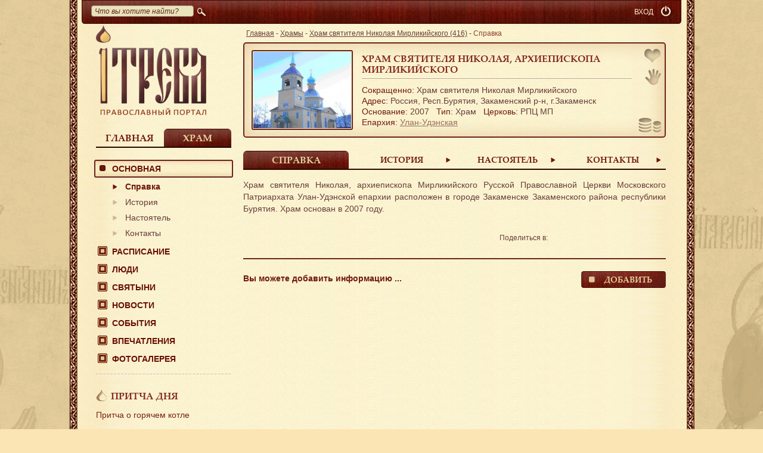

--- FILE ---
content_type: text/html; charset=UTF-8
request_url: https://itreba.org/ru/object/hram-nikolaya-mirlikijskogo-zakamensk-416
body_size: 6556
content:
<!doctype html>
<html xmlns:og="http://ogp.me/ns#">
<head>
    <meta http-equiv="content-type" content="text/html; charset=utf-8"/>
    <meta name="language" content="ru"/>

                <meta property="og:title" content="Справка | Храм святителя Николая, архиепископа Мирликийского | Православный портал iTreba"/>

            <link rel="stylesheet" type="text/css" href="/css/mini.css?hash=4984eb436c34676d67b39f5c43e18509a6ed74b10"/>
    
    <link rel="stylesheet" type="text/css" media="print" href="/css/print.css?hash=4984eb436c34676d67b39f5c43e18509a6ed74b10"/>
    <style rel="stylesheet" type="text/css" href="/js/galleria/themes/folio/galleria.folio.css?hash=4984eb436c34676d67b39f5c43e18509a6ed74b10"></style>

    <meta name="yandex-verification" content="b5f398cc7cd21e33" />

    <title>Справка | Храм святителя Николая, архиепископа Мирликийского | Православный портал iTreba</title>

    <!--[if IE]>
    <script src="http://html5shiv.googlecode.com/svn/trunk/html5.js"></script><![endif]-->
    <!--[if lte IE 8]>
    <link type="text/css" href="/css/style_ie.css" rel="stylesheet"/><![endif]-->
    <!--[if lt IE 9]>
    <link rel="stylesheet" href="css/ie.css" type="text/css"/><![endif]-->

    <link href="/images/favicon.ico" type="image/x-icon" rel="icon">
    <link href="/images/favicon.ico" type="image/x-icon" rel="shortcut icon">

    <script>
        var FavoritesAdd = 'В избранном';
        var FavoritesDel = 'Добавить в избранное';
        var collapseButtonTitle = "Свернуть";
        var expandButtonTitle = "Развернуть"
        var footerUp = 'Наверх';
        var activeLang = 'ru';
    </script>

    <script src="//yastatic.net/jquery/1.11.1/jquery.min.js"></script>
    <script src="/js/bootstrap.js?v=1.2"></script>
    <script src="/js/jquery.pjax.js"></script>
    <script>
        /*$(document).pjax('[data-pjax] a, a[data-pjax]', '#pjax-container', {"push": true, "replace": false, "timeout":1000, "scrollTop": 1})*/
    </script>

            <script>
            (function (i, s, o, g, r, a, m) {
                i['GoogleAnalyticsObject'] = r;
                i[r] = i[r] || function () {
                        (i[r].q = i[r].q || []).push(arguments)
                    }, i[r].l = 1 * new Date();
                a = s.createElement(o),
                    m = s.getElementsByTagName(o)[0];
                a.async = 1;
                a.src = g;
                m.parentNode.insertBefore(a, m)
            })(window, document, 'script', '//www.google-analytics.com/analytics.js', 'ga');
            ga('create', 'UA-46458825-1', 'auto');
            ga('send', 'pageview');
        </script>
    
</head>
<body>

<div class="w1">
    <div id="wrapper">
        <div id="main_frame">
            <div class="container" id="page">
                <header class="cnt">
                    <div class="top_line">
    <div id="search">
        <form action="/ru/search" id="top_toolbar_search_form">
            <p>
                <input class="search" maxlength="100" name="query" id="SearchForm_query"
                       placeholder="Что вы хотите найти?" type="text" style="width: 160px;">
            </p>
			<span>
				<input type="submit"><i></i>
			</span>
        </form>
    </div>

    
    <div id="logout" style="margin-left: 5px;">
        <a href="/ru/user/authenticate" class="ico tooltip"
           title="Вход"><i></i></a>
    </div>
            <div id="user_reg" style="margin-right:0"><a href="/ru/user/authenticate">ВХОД</a></div>
        
    <div class="clear"></div>
</div>                </header>
                
<div class="cnt">

    <div class="left_col">

        <div>
            <a class="logo" href="/ru">
                <img src="/images/logo.png" width="185" height="151" alt=""/>
            </a>
        </div>


        <div id="tab_switch_menu" class="tab_switch two line">
            <div class="home_link ">
                <a class="replaced-h1" href="javascript:;" rel="0">Главная</a>
            </div>
                            <div class="church_link">
                    <a class="replaced-h1" href="javascript:;" rel="1">Храм</a>
                </div>
                    </div>
        <div class="tab_switch_wrap mt20 mb10">
            
            <div class="tab_switch_bl" style="display: none">
                <menu id="menu">
                    <ul id="yw0">
<li><a href="/ru/itreba">О проекте</a>
<ul>
<li><a href="/ru/itreba/blessings">Благословения</a></li>
<li><a href="/ru/itreba/updates">Новости iTreba</a></li>
<li><a href="/ru/itreba/support">Помочь проекту</a></li>
<li><a href="/ru/contacts">Контакты</a></li>
</ul>
</li>
<li><a href="/ru/prayers">Молитвы</a></li>
<li><a data-pjax="1" href="/ru/eparchy">Епархии</a></li>
<li><a data-pjax="1" href="/ru/object">Храмы</a></li>
<li><a data-pjax="1" href="/ru/object/city">Храмы городов</a></li>
<li><a class="menu_link" href="javascript:;">Люди</a>
<ul>
<li><a data-pjax="1" href="/ru/clergy">Духовенство</a></li>
<li><a data-pjax="1" href="/ru/volunteers">Волонтеры</a></li>
<li><a data-pjax="1" href="/ru/parish">Прихожане</a></li>
</ul>
</li>
<li><a data-pjax="1" href="/ru/shrines">Святыни</a></li>
<li><a data-pjax="1" href="/ru/news">Новости</a></li>
<li><a data-pjax="1" href="/ru/events">События</a></li>
<li><a data-pjax="1" href="/ru/gallery">Фотогалерея </a></li>
</ul>                </menu>
            </div>
                            <div class="tab_switch_bl" style="display: block">
                    <menu id="menu">
                        <ul id="yw1">
<li class="sact act"><a class="menu_link" href="javascript:;">Основная</a>
<ul>
<li class="sact act"><a data-pjax="1" href="/ru/object/hram-nikolaya-mirlikijskogo-zakamensk-416">Справка</a></li>
<li><a data-pjax="1" href="/ru/object/hram-nikolaya-mirlikijskogo-zakamensk-416/history">История</a></li>
<li><a data-pjax="1" href="/ru/object/hram-nikolaya-mirlikijskogo-zakamensk-416/prior">Настоятель</a></li>
<li><a data-pjax="1" href="/ru/object/hram-nikolaya-mirlikijskogo-zakamensk-416/contacts">Контакты</a></li>
</ul>
</li>
<li><a data-pjax="1" href="/ru/object/hram-nikolaya-mirlikijskogo-zakamensk-416/schedule">Расписание</a></li>
<li><a class="menu_link" href="javascript:;">Люди</a>
<ul>
<li><a data-pjax="1" href="/ru/object/hram-nikolaya-mirlikijskogo-zakamensk-416/clergy">Духовенство</a></li>
<li><a data-pjax="1" href="/ru/object/hram-nikolaya-mirlikijskogo-zakamensk-416/volunteers">Волонтеры</a></li>
<li><a data-pjax="1" href="/ru/object/hram-nikolaya-mirlikijskogo-zakamensk-416/parish">Прихожане</a></li>
</ul>
</li>
<li><a data-pjax="1" href="/ru/object/hram-nikolaya-mirlikijskogo-zakamensk-416/shrines">Святыни</a></li>
<li><a data-pjax="1" href="/ru/object/hram-nikolaya-mirlikijskogo-zakamensk-416/news">Новости</a></li>
<li><a data-pjax="1" href="/ru/object/hram-nikolaya-mirlikijskogo-zakamensk-416/events">События</a></li>
<li><a data-pjax="1" href="/ru/object/hram-nikolaya-mirlikijskogo-zakamensk-416/reviews">Впечатления</a></li>
<li><a data-pjax="1" href="/ru/object/hram-nikolaya-mirlikijskogo-zakamensk-416/gallery">Фотогалерея </a></li>
</ul>                    </menu>
                </div>
                    </div>
        <div class="side_block">
            <!--притча-->
            
<div class="hr"></div>

<div class="block_w_title">

    <div class="titleWidget">
        <a href="/ru/parable/1">Притча дня</a>
    </div>

    <a class="ttl" href="/ru/parable/1">Притча о горячем котле</a>

            <p><p>
	Брат попросил наставления у аввы Пимена.</p>
<p>
	Старец сказал ему: &laquo;Пока котел разогрет горящим под ним огнем, не смеют прикоснуться к не...</p>
    
    <div class="more_link">
        <a href="/ru/parable/1">Подробно<i> ...</i></a>
    </div>
</div>
            <!--опрос-->
                <div class="poll_type_0">
        <div
            class="border2_5 opros_type_0 youknowit voit dark_block block_w_title" id="opros18"
            >
            <div class="titleWidget">
                <a href="javascript:;" onclick="showDialog('#pollFormDialog_0',18, 0);">Опрос</a>
            </div>
                            <span class="ttl">В каком городе Вы живете?	</span>
                <p>
                    <a href="javascript:;" class="button142"
                       onclick="showDialog('#pollFormDialog_0',18, 0);">
                        Ответить</a>
                </p>
                    </div>

    </div>

    <div id="pollFormDialog_0" class="modal" title="Опрос">
        <div id="pollForm_0"></div>
    </div>

            <!--знаете ли вы?-->
            
<div class="block_w_title">

    <div class="titleWidget">
        <a href="/ru/shrines/bashmachok-svyatitelya-spiridona-63">Знаете ли вы</a>    </div>

    <p style="word-break: break-word;">В Покровском храме Данилова монастыря в специальном киоте находится бархатный башмачок с мощей святителя Спиридона Тримифунтского. Башмачок был подарен Данилову монастырю в апреле 2007 года митрополитом Керкиры, Пакси и близлежащих островов Нектарием.</p>

    <div class="more_link">
        <a href="/ru/shrines/bashmachok-svyatitelya-spiridona-63">Подробно<i>...</i></a>    </div>
</div>
        </div>
    </div>

    <div class="cont_col">
        <div id="pjax-container">                                    <nav>
                <div class="breadcrumbs">
<a href="/ru">Главная</a> - <a href="/ru/object">Храмы</a> - <a href="/ru/object/hram-nikolaya-mirlikijskogo-zakamensk-416">Храм святителя Николая Мирликийского (416)</a> - <span>Справка</span></div>            </nav>
                

    <script>
            </script>

<div class="collapsed-cover-box" style="">
    <div id="shortView" class="church_bl border2_5 mb20 collapsedBlock"
         style="vertical-align:top; display: none; width: 638px; height: 25px; ">
        <div class="collapsedTempleName">
            <h1 style="padding: 7px 0 0px;">Храм святителя Николая Мирликийского</h1>        </div>
        <div class="collapsedIconBlock">
            <a href="javascript:;" class="order tooltip" title="Помочь Храму" onclick="showDialog('#objectHelp');" style="top: 5px; right: 0px;"></a>
        </div>
    </div>
</div>


            <span id="triggerButton" class="short-button tooltip" title="Развернуть">&nbsp;</span>
        <span id="triggerButtonCollapsed" class="short-button-collapsed tooltip" title="Свернуть">&nbsp;</span>
    
<div id="longView" class="church_bl border2_5 objectBoxTreba mb20 '"
     style="display: block;      ; position: relative;"
    
>
    
    
    

                    <a href="javascript:;" onclick="showDialog('#noReg');" class="add_favorit noActiveFavorites tooltip"
               title="Добавить в избранное"></a>
        
                    <a href="/ru/object/hram-nikolaya-mirlikijskogo-zakamensk-416/volunteers"
               class="voonteer tooltip" title="Стать волонтером"></a>
                        
                    <a href="javascript:;" class="order tooltip" title="Помочь Храму" onclick="showDialog('#objectHelp');" style="top: 122px; right: 0px;"></a>
        
        
    
    <a href="/ru/object/hram-nikolaya-mirlikijskogo-zakamensk-416">
        <img width="164" height="128" class="border2" src="/uploads/avatar/object/default/416-c69991084d70a35e34cca403869a4efc.jpg"/>
    </a>

    <div class="holder">

        <h1 style="min-height: 36px;">        <a href="/ru/object/hram-nikolaya-mirlikijskogo-zakamensk-416"> Храм святителя Николая, архиепископа Мирликийского</a>
        </h1>
        <p class="line"></p>

        <div><span>Сокращенно:</span> Храм святителя Николая Мирликийского</div>

        <div>
            <span>Адрес:</span>
            <!-- region_id -->
            Россия,
            <!-- region -->
            Респ.Бурятия, Закаменский р-н,             <!-- city -->
            г.Закаменск        </div>

        <div class="style-white-space">
            <span>Основание:</span>&nbsp;2007            &nbsp;&nbsp;<span>Тип</span>:
            Храм            &nbsp;&nbsp;<span>Церковь:</span>
            РПЦ МП        </div>

                    <div class="style-white-space boxLink"><span>Епархия:</span>
                                                    <a href="/ru/eparchy/ulan-udehnskaya-eparhiya-ulan-udeh-194">Улан-Удэнская</a>
                            </div>
            </div>
</div>


<div class="tab_switch line four">
    
        
                    <div class="church_link" id="">
                <h1>
                    <a data-pjax="1" class="tab_switch_a" href="/ru/object/hram-nikolaya-mirlikijskogo-zakamensk-416">Справка</a>
                </h1>
            </div>
            
        
                    <div id="">
                <a data-pjax="1" class="tab_switch_a" href="/ru/object/hram-nikolaya-mirlikijskogo-zakamensk-416/history">История </a>
            </div>
            
        
                    <div id="">
                <a data-pjax="1" class="tab_switch_a" href="/ru/object/hram-nikolaya-mirlikijskogo-zakamensk-416/prior">Настоятель </a>
            </div>
            
        
                    <div id="">
                <a data-pjax="1" class="tab_switch_a" href="/ru/object/hram-nikolaya-mirlikijskogo-zakamensk-416/contacts">Контакты </a>
            </div>
            
    </div>

<div class="mb20 tab_switch_wrap mt15">
    <div class="tab_switch_bl">
                    <div class="text_page text_decor">
                <html>
  <body>
    <p style="text-align: justify;">
	Храм святителя Николая, архиепископа Мирликийского Русской Православной Церкви Московского Патриархата Улан-Удэнской епархии расположен в городе Закаменске Закаменского района республики Бурятия. Храм основан в 2007 году.</p>
  <script type="text/javascript">
/*<![CDATA[*/

        var longView = $('#longView');

        
/*]]>*/
</script>
</body>
</html>            </div>
            </div>
</div>

    
    <div class="share_block" style="width: 300px; margin: 0">
        <span id="ya_share_low" style="width: 195px;"></span>
        <span class="fr" style="padding-top: 6px">Поделиться в:&nbsp;</span>
    </div>
    <div class="clear"></div>
    <div class="justline" style="margin-top: 20px;"></div>
    <div class="inputs-holder">
        <strong>Вы можете добавить информацию ...</strong>

        <div class="button-holder02">

            <a class="button142 tooltip" title="Добавить информацию"
               href="/ru/object/hram-nikolaya-mirlikijskogo-zakamensk-416/summary/add">Добавить</a>
        </div>
    </div>
        </div>    </div>
</div>
                <div class="clear"></div>
            </div>
            <div id="message-box-overlay-2" class="modal" title="Ошибка">
                <p class="message-box-overlay-content"></p>
                <div class="clr"></div>
                <input type="submit" value="Ok" class="button142 wa" onclick="WidgetPoll.hideOverlay();">
            </div>
        </div>
    </div>
</div>

<footer id="footer">
    <div class="footer-holder">
        <ul class="bot_m">
            <li><a href="/ru/object">Храмы</a></li>
            <li><a href="/ru/news">Новости</a></li>
            <li><a href="/ru/events">События</a></li>
            <li><a href="/ru/shrines">Святыни</a></li>
            <li><a href="/ru/map">На карте</a></li>
            <li><a href="/ru/volunteers">Волонтеры</a></li>
            <li><a href="/ru/clergy">Духовенство</a></li>
            <li><a href="/ru/partner">Партнеры</a></li>
            <li><a href="/ru/itreba">О проекте</a></li>
            <li><a href="/ru/contacts">Контакты</a></li>
        </ul>

        <div class="bot_email">
            e-mail: <a href="mailto:info@itreba.org">info@itreba.org</a>

            <p class="bot_social_main">
                    <span class="b-share" id="main_group">
                        <a rel="nofollow" target="_blank" class="b-share__handle tooltip" title="Вконтакте" href="http://vk.com/itreba">
                            <span class="b-share-icon b-share-icon_vkontakte"></span>
                        </a>
                         <a rel="nofollow" target="_blank" class="b-share__handle tooltip" title="Facebook" href="https://www.facebook.com/itreba.org"">
                             <span class="b-share-icon b-share-icon_facebook"></span>
                        </a>
                        <a rel="nofollow" target="_blank" class="b-share__handle tooltip" title="Twitter" href="https://twitter.com/itreba">
                            <span class="b-share-icon b-share-icon_twitter"></span>
                        </a>
                        <a rel="nofollow" target="_blank" class="b-share__handle tooltip" title="Одноклассники" href="http://ok.ru/group/itreba.pravoslavie">
                            <span class="b-share-icon b-share-icon_odnoklassniki"></span>
                        </a>
                    </span>
            </p>
        </div>
    </div>
</footer>

<div id="tiptip_holder" class="tip_bottom">
    <div id="tiptip_arrow">
        <div id="tiptip_arrow_inner"></div>
    </div>
    <div id="tiptip_content"></div>
</div>

<div id="noReg" class="modal notitle smallDialog" title="">
    <p style="text-align:center;">Доступно только зарегистрированным пользователям.</p>
    <a href="/ru/user/registration" class="button142 wa">ок</a>
</div>

<div id="devView" class="modal" title="ПОЖЕРТВОВАНИЯ">
    <div style="text-align:center;">Временно недоступно.</div>
    <a href="javascript:;" class="button142 wa" onClick="$('#devView').dialog('close');">ок</a>
</div>

<div id="objectHelp" class="modal" title="ПОЖЕРТВОВАНИЯ">
    <div style="text-align:center;">Этот Храм пока не включен в реестр iTreba. Вы можете помочь другим <a href="/ru/object">Храмам</a> или поддержать <a href="/ru/itreba/support">проект iTreba</a>.</div>
    <a href="javascript:;" class="button142 wa" onClick="$('#objectHelp').dialog('close');">ок</a>
</div>


<div id="socialItreba" class="modal smallDialog" title="Вступайте в наши группы">
    <div style="text-align:center;">
        <span class="b-share" id="main_group">
                        <a rel="nofollow" target="_blank" class="b-share__handle tooltip" title="Вконтакте" href="http://vk.com/itreba">
                            <span class="b-share-icon b-share-icon_vkontakte"></span>
                        </a>
                         <a rel="nofollow" target="_blank" class="b-share__handle tooltip" title="Facebook" href="https://www.facebook.com/itreba.org"">
                             <span class="b-share-icon b-share-icon_facebook"></span>
            </a>
            <a rel="nofollow" target="_blank" class="b-share__handle tooltip" title="Twitter" href="https://twitter.com/itreba">
                <span class="b-share-icon b-share-icon_twitter"></span>
            </a>
                        <a rel="nofollow" target="_blank" class="b-share__handle tooltip" title="Одноклассники" href="http://ok.ru/group/itreba.pravoslavie">
                            <span class="b-share-icon b-share-icon_odnoklassniki"></span>
                        </a>
        </span>
    </div>
</div>



<script src="/js/galleria/galleria-1.2.9.js?hash=4984eb436c34676d67b39f5c43e18509a6ed74b10"></script>
<script src="/js/galleria/themes/folio/galleria.folio.min.js?hash=4984eb436c34676d67b39f5c43e18509a6ed74b10"></script>
<script src="//yandex.st/jquery-ui/1.10.4/i18n/jquery.ui.datepicker-ru.min.js"></script>

<script src="/js/messages/ru.js?hash=4984eb436c34676d67b39f5c43e18509a6ed74b10" charset="utf-8"></script>
    <script src="/js/mini.js?hash=4984eb436c34676d67b39f5c43e18509a6ed74b10" charset="utf-8"></script>
<script src="//yastatic.net/share/share.js" charset="utf-8"></script>
<script>
    new Ya.share({
        element: "ya_share_low",
        elementStyle: {
            "type": "none",
            "quickServices": ["vkontakte", "facebook", "gplus", "twitter", "odnoklassniki", "moimir"]
        },
        onready: function (instance) {
            $("#ya_share_low").find("a").addClass("tooltip");
            $(".tooltip").tipTip()
        }
    });
</script>

    <!-- Yandex.Metrika counter -->
    <script>
        (function (d, w, c) {
            (w[c] = w[c] || []).push(function () {
                try {
                    w.yaCounter23371603 = new Ya.Metrika({
                        id: 23371603,
                        webvisor: true,
                        clickmap: true,
                        trackLinks: true,
                        accurateTrackBounce: true,
                        ut: "noindex"
                    });
                } catch (e) {
                }
            });
            var n = d.getElementsByTagName("script")[0],
                s = d.createElement("script"),
                f = function () {
                    n.parentNode.insertBefore(s, n);
                };
            s.type = "text/javascript";
            s.async = true;
            s.src = (d.location.protocol == "https:" ? "https:" : "http:") + "//mc.yandex.ru/metrika/watch.js";

            if (w.opera == "[object Opera]") {
                d.addEventListener("DOMContentLoaded", f, false);
            } else {
                f();
            }
        })(document, window, "yandex_metrika_callbacks");
    </script>
    <noscript>
        <div><img src="//mc.yandex.ru/watch/23371603?ut=noindex" style="position:absolute; left:-9999px;" alt=""/></div>
    </noscript>
    <!-- /Yandex.Metrika counter -->

</body>
</html>